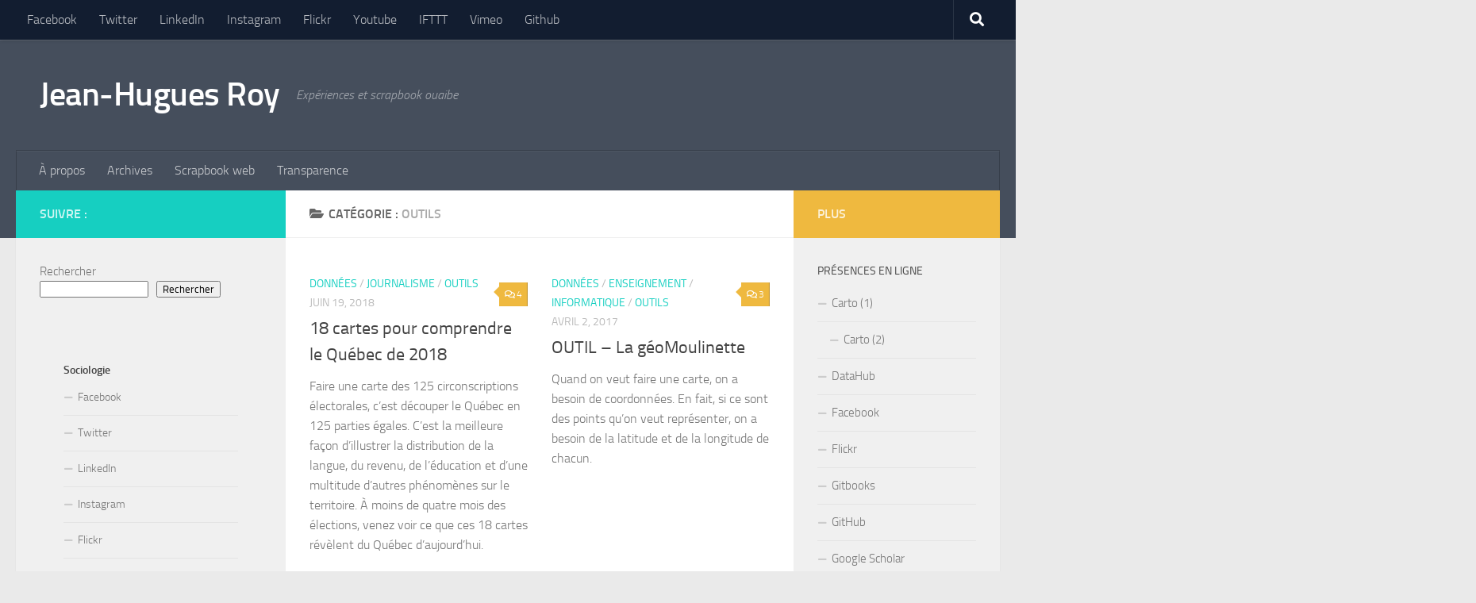

--- FILE ---
content_type: text/html; charset=UTF-8
request_url: https://jhroy.ca/category/outils/
body_size: 13764
content:
<!DOCTYPE html>
<html class="no-js" lang="fr-FR">
<head>
  <meta charset="UTF-8">
  <meta name="viewport" content="width=device-width, initial-scale=1.0">
  <link rel="profile" href="https://gmpg.org/xfn/11" />
  <link rel="pingback" href="https://jhroy.ca/xmlrpc.php">

  <title>Outils &#8211; Jean-Hugues Roy</title>
<meta name='robots' content='max-image-preview:large' />
<script>document.documentElement.className = document.documentElement.className.replace("no-js","js");</script>
<link rel="alternate" type="application/rss+xml" title="Jean-Hugues Roy &raquo; Flux" href="https://jhroy.ca/feed/" />
<link rel="alternate" type="application/rss+xml" title="Jean-Hugues Roy &raquo; Flux des commentaires" href="https://jhroy.ca/comments/feed/" />
<link rel="alternate" type="application/rss+xml" title="Jean-Hugues Roy &raquo; Flux de la catégorie Outils" href="https://jhroy.ca/category/outils/feed/" />
<style id='wp-img-auto-sizes-contain-inline-css'>
img:is([sizes=auto i],[sizes^="auto," i]){contain-intrinsic-size:3000px 1500px}
/*# sourceURL=wp-img-auto-sizes-contain-inline-css */
</style>
<style id='wp-emoji-styles-inline-css'>

	img.wp-smiley, img.emoji {
		display: inline !important;
		border: none !important;
		box-shadow: none !important;
		height: 1em !important;
		width: 1em !important;
		margin: 0 0.07em !important;
		vertical-align: -0.1em !important;
		background: none !important;
		padding: 0 !important;
	}
/*# sourceURL=wp-emoji-styles-inline-css */
</style>
<style id='wp-block-library-inline-css'>
:root{--wp-block-synced-color:#7a00df;--wp-block-synced-color--rgb:122,0,223;--wp-bound-block-color:var(--wp-block-synced-color);--wp-editor-canvas-background:#ddd;--wp-admin-theme-color:#007cba;--wp-admin-theme-color--rgb:0,124,186;--wp-admin-theme-color-darker-10:#006ba1;--wp-admin-theme-color-darker-10--rgb:0,107,160.5;--wp-admin-theme-color-darker-20:#005a87;--wp-admin-theme-color-darker-20--rgb:0,90,135;--wp-admin-border-width-focus:2px}@media (min-resolution:192dpi){:root{--wp-admin-border-width-focus:1.5px}}.wp-element-button{cursor:pointer}:root .has-very-light-gray-background-color{background-color:#eee}:root .has-very-dark-gray-background-color{background-color:#313131}:root .has-very-light-gray-color{color:#eee}:root .has-very-dark-gray-color{color:#313131}:root .has-vivid-green-cyan-to-vivid-cyan-blue-gradient-background{background:linear-gradient(135deg,#00d084,#0693e3)}:root .has-purple-crush-gradient-background{background:linear-gradient(135deg,#34e2e4,#4721fb 50%,#ab1dfe)}:root .has-hazy-dawn-gradient-background{background:linear-gradient(135deg,#faaca8,#dad0ec)}:root .has-subdued-olive-gradient-background{background:linear-gradient(135deg,#fafae1,#67a671)}:root .has-atomic-cream-gradient-background{background:linear-gradient(135deg,#fdd79a,#004a59)}:root .has-nightshade-gradient-background{background:linear-gradient(135deg,#330968,#31cdcf)}:root .has-midnight-gradient-background{background:linear-gradient(135deg,#020381,#2874fc)}:root{--wp--preset--font-size--normal:16px;--wp--preset--font-size--huge:42px}.has-regular-font-size{font-size:1em}.has-larger-font-size{font-size:2.625em}.has-normal-font-size{font-size:var(--wp--preset--font-size--normal)}.has-huge-font-size{font-size:var(--wp--preset--font-size--huge)}.has-text-align-center{text-align:center}.has-text-align-left{text-align:left}.has-text-align-right{text-align:right}.has-fit-text{white-space:nowrap!important}#end-resizable-editor-section{display:none}.aligncenter{clear:both}.items-justified-left{justify-content:flex-start}.items-justified-center{justify-content:center}.items-justified-right{justify-content:flex-end}.items-justified-space-between{justify-content:space-between}.screen-reader-text{border:0;clip-path:inset(50%);height:1px;margin:-1px;overflow:hidden;padding:0;position:absolute;width:1px;word-wrap:normal!important}.screen-reader-text:focus{background-color:#ddd;clip-path:none;color:#444;display:block;font-size:1em;height:auto;left:5px;line-height:normal;padding:15px 23px 14px;text-decoration:none;top:5px;width:auto;z-index:100000}html :where(.has-border-color){border-style:solid}html :where([style*=border-top-color]){border-top-style:solid}html :where([style*=border-right-color]){border-right-style:solid}html :where([style*=border-bottom-color]){border-bottom-style:solid}html :where([style*=border-left-color]){border-left-style:solid}html :where([style*=border-width]){border-style:solid}html :where([style*=border-top-width]){border-top-style:solid}html :where([style*=border-right-width]){border-right-style:solid}html :where([style*=border-bottom-width]){border-bottom-style:solid}html :where([style*=border-left-width]){border-left-style:solid}html :where(img[class*=wp-image-]){height:auto;max-width:100%}:where(figure){margin:0 0 1em}html :where(.is-position-sticky){--wp-admin--admin-bar--position-offset:var(--wp-admin--admin-bar--height,0px)}@media screen and (max-width:600px){html :where(.is-position-sticky){--wp-admin--admin-bar--position-offset:0px}}

/*# sourceURL=wp-block-library-inline-css */
</style><style id='wp-block-archives-inline-css'>
.wp-block-archives{box-sizing:border-box}.wp-block-archives-dropdown label{display:block}
/*# sourceURL=https://jhroy.ca/wp-includes/blocks/archives/style.min.css */
</style>
<style id='wp-block-categories-inline-css'>
.wp-block-categories{box-sizing:border-box}.wp-block-categories.alignleft{margin-right:2em}.wp-block-categories.alignright{margin-left:2em}.wp-block-categories.wp-block-categories-dropdown.aligncenter{text-align:center}.wp-block-categories .wp-block-categories__label{display:block;width:100%}
/*# sourceURL=https://jhroy.ca/wp-includes/blocks/categories/style.min.css */
</style>
<style id='wp-block-heading-inline-css'>
h1:where(.wp-block-heading).has-background,h2:where(.wp-block-heading).has-background,h3:where(.wp-block-heading).has-background,h4:where(.wp-block-heading).has-background,h5:where(.wp-block-heading).has-background,h6:where(.wp-block-heading).has-background{padding:1.25em 2.375em}h1.has-text-align-left[style*=writing-mode]:where([style*=vertical-lr]),h1.has-text-align-right[style*=writing-mode]:where([style*=vertical-rl]),h2.has-text-align-left[style*=writing-mode]:where([style*=vertical-lr]),h2.has-text-align-right[style*=writing-mode]:where([style*=vertical-rl]),h3.has-text-align-left[style*=writing-mode]:where([style*=vertical-lr]),h3.has-text-align-right[style*=writing-mode]:where([style*=vertical-rl]),h4.has-text-align-left[style*=writing-mode]:where([style*=vertical-lr]),h4.has-text-align-right[style*=writing-mode]:where([style*=vertical-rl]),h5.has-text-align-left[style*=writing-mode]:where([style*=vertical-lr]),h5.has-text-align-right[style*=writing-mode]:where([style*=vertical-rl]),h6.has-text-align-left[style*=writing-mode]:where([style*=vertical-lr]),h6.has-text-align-right[style*=writing-mode]:where([style*=vertical-rl]){rotate:180deg}
/*# sourceURL=https://jhroy.ca/wp-includes/blocks/heading/style.min.css */
</style>
<style id='wp-block-search-inline-css'>
.wp-block-search__button{margin-left:10px;word-break:normal}.wp-block-search__button.has-icon{line-height:0}.wp-block-search__button svg{height:1.25em;min-height:24px;min-width:24px;width:1.25em;fill:currentColor;vertical-align:text-bottom}:where(.wp-block-search__button){border:1px solid #ccc;padding:6px 10px}.wp-block-search__inside-wrapper{display:flex;flex:auto;flex-wrap:nowrap;max-width:100%}.wp-block-search__label{width:100%}.wp-block-search.wp-block-search__button-only .wp-block-search__button{box-sizing:border-box;display:flex;flex-shrink:0;justify-content:center;margin-left:0;max-width:100%}.wp-block-search.wp-block-search__button-only .wp-block-search__inside-wrapper{min-width:0!important;transition-property:width}.wp-block-search.wp-block-search__button-only .wp-block-search__input{flex-basis:100%;transition-duration:.3s}.wp-block-search.wp-block-search__button-only.wp-block-search__searchfield-hidden,.wp-block-search.wp-block-search__button-only.wp-block-search__searchfield-hidden .wp-block-search__inside-wrapper{overflow:hidden}.wp-block-search.wp-block-search__button-only.wp-block-search__searchfield-hidden .wp-block-search__input{border-left-width:0!important;border-right-width:0!important;flex-basis:0;flex-grow:0;margin:0;min-width:0!important;padding-left:0!important;padding-right:0!important;width:0!important}:where(.wp-block-search__input){appearance:none;border:1px solid #949494;flex-grow:1;font-family:inherit;font-size:inherit;font-style:inherit;font-weight:inherit;letter-spacing:inherit;line-height:inherit;margin-left:0;margin-right:0;min-width:3rem;padding:8px;text-decoration:unset!important;text-transform:inherit}:where(.wp-block-search__button-inside .wp-block-search__inside-wrapper){background-color:#fff;border:1px solid #949494;box-sizing:border-box;padding:4px}:where(.wp-block-search__button-inside .wp-block-search__inside-wrapper) .wp-block-search__input{border:none;border-radius:0;padding:0 4px}:where(.wp-block-search__button-inside .wp-block-search__inside-wrapper) .wp-block-search__input:focus{outline:none}:where(.wp-block-search__button-inside .wp-block-search__inside-wrapper) :where(.wp-block-search__button){padding:4px 8px}.wp-block-search.aligncenter .wp-block-search__inside-wrapper{margin:auto}.wp-block[data-align=right] .wp-block-search.wp-block-search__button-only .wp-block-search__inside-wrapper{float:right}
/*# sourceURL=https://jhroy.ca/wp-includes/blocks/search/style.min.css */
</style>
<style id='wp-block-group-inline-css'>
.wp-block-group{box-sizing:border-box}:where(.wp-block-group.wp-block-group-is-layout-constrained){position:relative}
/*# sourceURL=https://jhroy.ca/wp-includes/blocks/group/style.min.css */
</style>
<style id='global-styles-inline-css'>
:root{--wp--preset--aspect-ratio--square: 1;--wp--preset--aspect-ratio--4-3: 4/3;--wp--preset--aspect-ratio--3-4: 3/4;--wp--preset--aspect-ratio--3-2: 3/2;--wp--preset--aspect-ratio--2-3: 2/3;--wp--preset--aspect-ratio--16-9: 16/9;--wp--preset--aspect-ratio--9-16: 9/16;--wp--preset--color--black: #000000;--wp--preset--color--cyan-bluish-gray: #abb8c3;--wp--preset--color--white: #ffffff;--wp--preset--color--pale-pink: #f78da7;--wp--preset--color--vivid-red: #cf2e2e;--wp--preset--color--luminous-vivid-orange: #ff6900;--wp--preset--color--luminous-vivid-amber: #fcb900;--wp--preset--color--light-green-cyan: #7bdcb5;--wp--preset--color--vivid-green-cyan: #00d084;--wp--preset--color--pale-cyan-blue: #8ed1fc;--wp--preset--color--vivid-cyan-blue: #0693e3;--wp--preset--color--vivid-purple: #9b51e0;--wp--preset--gradient--vivid-cyan-blue-to-vivid-purple: linear-gradient(135deg,rgb(6,147,227) 0%,rgb(155,81,224) 100%);--wp--preset--gradient--light-green-cyan-to-vivid-green-cyan: linear-gradient(135deg,rgb(122,220,180) 0%,rgb(0,208,130) 100%);--wp--preset--gradient--luminous-vivid-amber-to-luminous-vivid-orange: linear-gradient(135deg,rgb(252,185,0) 0%,rgb(255,105,0) 100%);--wp--preset--gradient--luminous-vivid-orange-to-vivid-red: linear-gradient(135deg,rgb(255,105,0) 0%,rgb(207,46,46) 100%);--wp--preset--gradient--very-light-gray-to-cyan-bluish-gray: linear-gradient(135deg,rgb(238,238,238) 0%,rgb(169,184,195) 100%);--wp--preset--gradient--cool-to-warm-spectrum: linear-gradient(135deg,rgb(74,234,220) 0%,rgb(151,120,209) 20%,rgb(207,42,186) 40%,rgb(238,44,130) 60%,rgb(251,105,98) 80%,rgb(254,248,76) 100%);--wp--preset--gradient--blush-light-purple: linear-gradient(135deg,rgb(255,206,236) 0%,rgb(152,150,240) 100%);--wp--preset--gradient--blush-bordeaux: linear-gradient(135deg,rgb(254,205,165) 0%,rgb(254,45,45) 50%,rgb(107,0,62) 100%);--wp--preset--gradient--luminous-dusk: linear-gradient(135deg,rgb(255,203,112) 0%,rgb(199,81,192) 50%,rgb(65,88,208) 100%);--wp--preset--gradient--pale-ocean: linear-gradient(135deg,rgb(255,245,203) 0%,rgb(182,227,212) 50%,rgb(51,167,181) 100%);--wp--preset--gradient--electric-grass: linear-gradient(135deg,rgb(202,248,128) 0%,rgb(113,206,126) 100%);--wp--preset--gradient--midnight: linear-gradient(135deg,rgb(2,3,129) 0%,rgb(40,116,252) 100%);--wp--preset--font-size--small: 13px;--wp--preset--font-size--medium: 20px;--wp--preset--font-size--large: 36px;--wp--preset--font-size--x-large: 42px;--wp--preset--spacing--20: 0.44rem;--wp--preset--spacing--30: 0.67rem;--wp--preset--spacing--40: 1rem;--wp--preset--spacing--50: 1.5rem;--wp--preset--spacing--60: 2.25rem;--wp--preset--spacing--70: 3.38rem;--wp--preset--spacing--80: 5.06rem;--wp--preset--shadow--natural: 6px 6px 9px rgba(0, 0, 0, 0.2);--wp--preset--shadow--deep: 12px 12px 50px rgba(0, 0, 0, 0.4);--wp--preset--shadow--sharp: 6px 6px 0px rgba(0, 0, 0, 0.2);--wp--preset--shadow--outlined: 6px 6px 0px -3px rgb(255, 255, 255), 6px 6px rgb(0, 0, 0);--wp--preset--shadow--crisp: 6px 6px 0px rgb(0, 0, 0);}:where(.is-layout-flex){gap: 0.5em;}:where(.is-layout-grid){gap: 0.5em;}body .is-layout-flex{display: flex;}.is-layout-flex{flex-wrap: wrap;align-items: center;}.is-layout-flex > :is(*, div){margin: 0;}body .is-layout-grid{display: grid;}.is-layout-grid > :is(*, div){margin: 0;}:where(.wp-block-columns.is-layout-flex){gap: 2em;}:where(.wp-block-columns.is-layout-grid){gap: 2em;}:where(.wp-block-post-template.is-layout-flex){gap: 1.25em;}:where(.wp-block-post-template.is-layout-grid){gap: 1.25em;}.has-black-color{color: var(--wp--preset--color--black) !important;}.has-cyan-bluish-gray-color{color: var(--wp--preset--color--cyan-bluish-gray) !important;}.has-white-color{color: var(--wp--preset--color--white) !important;}.has-pale-pink-color{color: var(--wp--preset--color--pale-pink) !important;}.has-vivid-red-color{color: var(--wp--preset--color--vivid-red) !important;}.has-luminous-vivid-orange-color{color: var(--wp--preset--color--luminous-vivid-orange) !important;}.has-luminous-vivid-amber-color{color: var(--wp--preset--color--luminous-vivid-amber) !important;}.has-light-green-cyan-color{color: var(--wp--preset--color--light-green-cyan) !important;}.has-vivid-green-cyan-color{color: var(--wp--preset--color--vivid-green-cyan) !important;}.has-pale-cyan-blue-color{color: var(--wp--preset--color--pale-cyan-blue) !important;}.has-vivid-cyan-blue-color{color: var(--wp--preset--color--vivid-cyan-blue) !important;}.has-vivid-purple-color{color: var(--wp--preset--color--vivid-purple) !important;}.has-black-background-color{background-color: var(--wp--preset--color--black) !important;}.has-cyan-bluish-gray-background-color{background-color: var(--wp--preset--color--cyan-bluish-gray) !important;}.has-white-background-color{background-color: var(--wp--preset--color--white) !important;}.has-pale-pink-background-color{background-color: var(--wp--preset--color--pale-pink) !important;}.has-vivid-red-background-color{background-color: var(--wp--preset--color--vivid-red) !important;}.has-luminous-vivid-orange-background-color{background-color: var(--wp--preset--color--luminous-vivid-orange) !important;}.has-luminous-vivid-amber-background-color{background-color: var(--wp--preset--color--luminous-vivid-amber) !important;}.has-light-green-cyan-background-color{background-color: var(--wp--preset--color--light-green-cyan) !important;}.has-vivid-green-cyan-background-color{background-color: var(--wp--preset--color--vivid-green-cyan) !important;}.has-pale-cyan-blue-background-color{background-color: var(--wp--preset--color--pale-cyan-blue) !important;}.has-vivid-cyan-blue-background-color{background-color: var(--wp--preset--color--vivid-cyan-blue) !important;}.has-vivid-purple-background-color{background-color: var(--wp--preset--color--vivid-purple) !important;}.has-black-border-color{border-color: var(--wp--preset--color--black) !important;}.has-cyan-bluish-gray-border-color{border-color: var(--wp--preset--color--cyan-bluish-gray) !important;}.has-white-border-color{border-color: var(--wp--preset--color--white) !important;}.has-pale-pink-border-color{border-color: var(--wp--preset--color--pale-pink) !important;}.has-vivid-red-border-color{border-color: var(--wp--preset--color--vivid-red) !important;}.has-luminous-vivid-orange-border-color{border-color: var(--wp--preset--color--luminous-vivid-orange) !important;}.has-luminous-vivid-amber-border-color{border-color: var(--wp--preset--color--luminous-vivid-amber) !important;}.has-light-green-cyan-border-color{border-color: var(--wp--preset--color--light-green-cyan) !important;}.has-vivid-green-cyan-border-color{border-color: var(--wp--preset--color--vivid-green-cyan) !important;}.has-pale-cyan-blue-border-color{border-color: var(--wp--preset--color--pale-cyan-blue) !important;}.has-vivid-cyan-blue-border-color{border-color: var(--wp--preset--color--vivid-cyan-blue) !important;}.has-vivid-purple-border-color{border-color: var(--wp--preset--color--vivid-purple) !important;}.has-vivid-cyan-blue-to-vivid-purple-gradient-background{background: var(--wp--preset--gradient--vivid-cyan-blue-to-vivid-purple) !important;}.has-light-green-cyan-to-vivid-green-cyan-gradient-background{background: var(--wp--preset--gradient--light-green-cyan-to-vivid-green-cyan) !important;}.has-luminous-vivid-amber-to-luminous-vivid-orange-gradient-background{background: var(--wp--preset--gradient--luminous-vivid-amber-to-luminous-vivid-orange) !important;}.has-luminous-vivid-orange-to-vivid-red-gradient-background{background: var(--wp--preset--gradient--luminous-vivid-orange-to-vivid-red) !important;}.has-very-light-gray-to-cyan-bluish-gray-gradient-background{background: var(--wp--preset--gradient--very-light-gray-to-cyan-bluish-gray) !important;}.has-cool-to-warm-spectrum-gradient-background{background: var(--wp--preset--gradient--cool-to-warm-spectrum) !important;}.has-blush-light-purple-gradient-background{background: var(--wp--preset--gradient--blush-light-purple) !important;}.has-blush-bordeaux-gradient-background{background: var(--wp--preset--gradient--blush-bordeaux) !important;}.has-luminous-dusk-gradient-background{background: var(--wp--preset--gradient--luminous-dusk) !important;}.has-pale-ocean-gradient-background{background: var(--wp--preset--gradient--pale-ocean) !important;}.has-electric-grass-gradient-background{background: var(--wp--preset--gradient--electric-grass) !important;}.has-midnight-gradient-background{background: var(--wp--preset--gradient--midnight) !important;}.has-small-font-size{font-size: var(--wp--preset--font-size--small) !important;}.has-medium-font-size{font-size: var(--wp--preset--font-size--medium) !important;}.has-large-font-size{font-size: var(--wp--preset--font-size--large) !important;}.has-x-large-font-size{font-size: var(--wp--preset--font-size--x-large) !important;}
/*# sourceURL=global-styles-inline-css */
</style>

<style id='classic-theme-styles-inline-css'>
/*! This file is auto-generated */
.wp-block-button__link{color:#fff;background-color:#32373c;border-radius:9999px;box-shadow:none;text-decoration:none;padding:calc(.667em + 2px) calc(1.333em + 2px);font-size:1.125em}.wp-block-file__button{background:#32373c;color:#fff;text-decoration:none}
/*# sourceURL=/wp-includes/css/classic-themes.min.css */
</style>
<link rel='stylesheet' id='hueman-main-style-css' href='https://jhroy.ca/wp-content/themes/hueman/assets/front/css/main.min.css?ver=3.7.24' media='all' />
<style id='hueman-main-style-inline-css'>
body { font-size:1.00rem; }@media only screen and (min-width: 720px) {
        .nav > li { font-size:1.00rem; }
      }.is-scrolled #header #nav-mobile { background-color: #454e5c; background-color: rgba(69,78,92,0.90) }body { background-color: #eaeaea; }
/*# sourceURL=hueman-main-style-inline-css */
</style>
<link rel='stylesheet' id='hueman-font-awesome-css' href='https://jhroy.ca/wp-content/themes/hueman/assets/front/css/font-awesome.min.css?ver=3.7.24' media='all' />
<script id="nb-jquery" src="https://jhroy.ca/wp-includes/js/jquery/jquery.min.js?ver=3.7.1" id="jquery-core-js"></script>
<script src="https://jhroy.ca/wp-includes/js/jquery/jquery-migrate.min.js?ver=3.4.1" id="jquery-migrate-js"></script>
<link rel="https://api.w.org/" href="https://jhroy.ca/wp-json/" /><link rel="alternate" title="JSON" type="application/json" href="https://jhroy.ca/wp-json/wp/v2/categories/17" /><link rel="EditURI" type="application/rsd+xml" title="RSD" href="https://jhroy.ca/xmlrpc.php?rsd" />
<meta name="generator" content="WordPress 6.9" />
    <link rel="preload" as="font" type="font/woff2" href="https://jhroy.ca/wp-content/themes/hueman/assets/front/webfonts/fa-brands-400.woff2?v=5.15.2" crossorigin="anonymous"/>
    <link rel="preload" as="font" type="font/woff2" href="https://jhroy.ca/wp-content/themes/hueman/assets/front/webfonts/fa-regular-400.woff2?v=5.15.2" crossorigin="anonymous"/>
    <link rel="preload" as="font" type="font/woff2" href="https://jhroy.ca/wp-content/themes/hueman/assets/front/webfonts/fa-solid-900.woff2?v=5.15.2" crossorigin="anonymous"/>
  <link rel="preload" as="font" type="font/woff" href="https://jhroy.ca/wp-content/themes/hueman/assets/front/fonts/titillium-light-webfont.woff" crossorigin="anonymous"/>
<link rel="preload" as="font" type="font/woff" href="https://jhroy.ca/wp-content/themes/hueman/assets/front/fonts/titillium-lightitalic-webfont.woff" crossorigin="anonymous"/>
<link rel="preload" as="font" type="font/woff" href="https://jhroy.ca/wp-content/themes/hueman/assets/front/fonts/titillium-regular-webfont.woff" crossorigin="anonymous"/>
<link rel="preload" as="font" type="font/woff" href="https://jhroy.ca/wp-content/themes/hueman/assets/front/fonts/titillium-regularitalic-webfont.woff" crossorigin="anonymous"/>
<link rel="preload" as="font" type="font/woff" href="https://jhroy.ca/wp-content/themes/hueman/assets/front/fonts/titillium-semibold-webfont.woff" crossorigin="anonymous"/>
<style>
  /*  base : fonts
/* ------------------------------------ */
body { font-family: "Titillium", Arial, sans-serif; }
@font-face {
  font-family: 'Titillium';
  src: url('https://jhroy.ca/wp-content/themes/hueman/assets/front/fonts/titillium-light-webfont.eot');
  src: url('https://jhroy.ca/wp-content/themes/hueman/assets/front/fonts/titillium-light-webfont.svg#titillium-light-webfont') format('svg'),
     url('https://jhroy.ca/wp-content/themes/hueman/assets/front/fonts/titillium-light-webfont.eot?#iefix') format('embedded-opentype'),
     url('https://jhroy.ca/wp-content/themes/hueman/assets/front/fonts/titillium-light-webfont.woff') format('woff'),
     url('https://jhroy.ca/wp-content/themes/hueman/assets/front/fonts/titillium-light-webfont.ttf') format('truetype');
  font-weight: 300;
  font-style: normal;
}
@font-face {
  font-family: 'Titillium';
  src: url('https://jhroy.ca/wp-content/themes/hueman/assets/front/fonts/titillium-lightitalic-webfont.eot');
  src: url('https://jhroy.ca/wp-content/themes/hueman/assets/front/fonts/titillium-lightitalic-webfont.svg#titillium-lightitalic-webfont') format('svg'),
     url('https://jhroy.ca/wp-content/themes/hueman/assets/front/fonts/titillium-lightitalic-webfont.eot?#iefix') format('embedded-opentype'),
     url('https://jhroy.ca/wp-content/themes/hueman/assets/front/fonts/titillium-lightitalic-webfont.woff') format('woff'),
     url('https://jhroy.ca/wp-content/themes/hueman/assets/front/fonts/titillium-lightitalic-webfont.ttf') format('truetype');
  font-weight: 300;
  font-style: italic;
}
@font-face {
  font-family: 'Titillium';
  src: url('https://jhroy.ca/wp-content/themes/hueman/assets/front/fonts/titillium-regular-webfont.eot');
  src: url('https://jhroy.ca/wp-content/themes/hueman/assets/front/fonts/titillium-regular-webfont.svg#titillium-regular-webfont') format('svg'),
     url('https://jhroy.ca/wp-content/themes/hueman/assets/front/fonts/titillium-regular-webfont.eot?#iefix') format('embedded-opentype'),
     url('https://jhroy.ca/wp-content/themes/hueman/assets/front/fonts/titillium-regular-webfont.woff') format('woff'),
     url('https://jhroy.ca/wp-content/themes/hueman/assets/front/fonts/titillium-regular-webfont.ttf') format('truetype');
  font-weight: 400;
  font-style: normal;
}
@font-face {
  font-family: 'Titillium';
  src: url('https://jhroy.ca/wp-content/themes/hueman/assets/front/fonts/titillium-regularitalic-webfont.eot');
  src: url('https://jhroy.ca/wp-content/themes/hueman/assets/front/fonts/titillium-regularitalic-webfont.svg#titillium-regular-webfont') format('svg'),
     url('https://jhroy.ca/wp-content/themes/hueman/assets/front/fonts/titillium-regularitalic-webfont.eot?#iefix') format('embedded-opentype'),
     url('https://jhroy.ca/wp-content/themes/hueman/assets/front/fonts/titillium-regularitalic-webfont.woff') format('woff'),
     url('https://jhroy.ca/wp-content/themes/hueman/assets/front/fonts/titillium-regularitalic-webfont.ttf') format('truetype');
  font-weight: 400;
  font-style: italic;
}
@font-face {
    font-family: 'Titillium';
    src: url('https://jhroy.ca/wp-content/themes/hueman/assets/front/fonts/titillium-semibold-webfont.eot');
    src: url('https://jhroy.ca/wp-content/themes/hueman/assets/front/fonts/titillium-semibold-webfont.svg#titillium-semibold-webfont') format('svg'),
         url('https://jhroy.ca/wp-content/themes/hueman/assets/front/fonts/titillium-semibold-webfont.eot?#iefix') format('embedded-opentype'),
         url('https://jhroy.ca/wp-content/themes/hueman/assets/front/fonts/titillium-semibold-webfont.woff') format('woff'),
         url('https://jhroy.ca/wp-content/themes/hueman/assets/front/fonts/titillium-semibold-webfont.ttf') format('truetype');
  font-weight: 600;
  font-style: normal;
}
</style>
  <!--[if lt IE 9]>
<script src="https://jhroy.ca/wp-content/themes/hueman/assets/front/js/ie/html5shiv-printshiv.min.js"></script>
<script src="https://jhroy.ca/wp-content/themes/hueman/assets/front/js/ie/selectivizr.js"></script>
<![endif]-->
<link rel="icon" href="https://jhroy.ca/wp-content/uploads/2023/02/cropped-favicon-32x32.jpg" sizes="32x32" />
<link rel="icon" href="https://jhroy.ca/wp-content/uploads/2023/02/cropped-favicon-192x192.jpg" sizes="192x192" />
<link rel="apple-touch-icon" href="https://jhroy.ca/wp-content/uploads/2023/02/cropped-favicon-180x180.jpg" />
<meta name="msapplication-TileImage" content="https://jhroy.ca/wp-content/uploads/2023/02/cropped-favicon-270x270.jpg" />
		<style id="wp-custom-css">
			
				/*
Vous pouvez ajouter du CSS personnalisé ici.

Cliquez sur l’icône d’aide ci-dessus pour en savoir plus.

Utilisez ce champ pour tester des petits bouts de code CSS. Pour des modifications plus importantes, il est recommandé d'utiliser le fichier style.css d'un thème enfant.
http//codex.wordpress.org/Child_Themes
*/

h5 {
	background-color:teal;
	color:white;
}

blockquote {
	background-color:wheat;
	border-radius:10px;
}

table {
	0.8vw
}

.code {
    white-space: pre;
    font-family: monospace;
}

span.jaune {
	background:yellow;
}

.petit {
	font-size:.66em
}				</style>
		</head>

<body class="nb-3-3-4 nimble-no-local-data-skp__tax_category_17 nimble-no-group-site-tmpl-skp__all_category archive category category-outils category-17 wp-embed-responsive wp-theme-hueman sek-hide-rc-badge col-3cm full-width topbar-enabled header-desktop-sticky header-mobile-sticky hueman-3-7-24 unknown">
<div id="wrapper">
  <a class="screen-reader-text skip-link" href="#content">Skip to content</a>
  
  <header id="header" class="top-menu-mobile-on one-mobile-menu top_menu header-ads-desktop  topbar-transparent no-header-img">
        <nav class="nav-container group mobile-menu mobile-sticky " id="nav-mobile" data-menu-id="header-1">
  <div class="mobile-title-logo-in-header"><p class="site-title">                  <a class="custom-logo-link" href="https://jhroy.ca/" rel="home" title="Jean-Hugues Roy | Page d'accueil">Jean-Hugues Roy</a>                </p></div>
        
                    <!-- <div class="ham__navbar-toggler collapsed" aria-expanded="false">
          <div class="ham__navbar-span-wrapper">
            <span class="ham-toggler-menu__span"></span>
          </div>
        </div> -->
        <button class="ham__navbar-toggler-two collapsed" title="Menu" aria-expanded="false">
          <span class="ham__navbar-span-wrapper">
            <span class="line line-1"></span>
            <span class="line line-2"></span>
            <span class="line line-3"></span>
          </span>
        </button>
            
      <div class="nav-text"></div>
      <div class="nav-wrap container">
                  <ul class="nav container-inner group mobile-search">
                            <li>
                  <form role="search" method="get" class="search-form" action="https://jhroy.ca/">
				<label>
					<span class="screen-reader-text">Rechercher :</span>
					<input type="search" class="search-field" placeholder="Rechercher…" value="" name="s" />
				</label>
				<input type="submit" class="search-submit" value="Rechercher" />
			</form>                </li>
                      </ul>
                <ul id="menu-social" class="nav container-inner group"><li id="menu-item-7" class="menu-item menu-item-type-custom menu-item-object-custom menu-item-7"><a href="http://facebook.com/jhroy" title="
				_blank		">Facebook</a></li>
<li id="menu-item-8" class="menu-item menu-item-type-custom menu-item-object-custom menu-item-8"><a href="http://twitter.com/jeanhuguesroy" title="
						">Twitter</a></li>
<li id="menu-item-9" class="menu-item menu-item-type-custom menu-item-object-custom menu-item-9"><a href="http://www.linkedin.com/profile/view?id=5470958" title="
						">LinkedIn</a></li>
<li id="menu-item-10" class="menu-item menu-item-type-custom menu-item-object-custom menu-item-10"><a href="http://instagram.com/jhroy" title="
						">Instagram</a></li>
<li id="menu-item-11" class="menu-item menu-item-type-custom menu-item-object-custom menu-item-11"><a href="http://flickr.com/groov3" title="
						">Flickr</a></li>
<li id="menu-item-12" class="menu-item menu-item-type-custom menu-item-object-custom menu-item-12"><a href="http://youtube.com/jeanhuguesroy" title="
						">Youtube</a></li>
<li id="menu-item-2107" class="menu-item menu-item-type-custom menu-item-object-custom menu-item-2107"><a href="https://ifttt.com/p/jhroy/shared" title="
						">IFTTT</a></li>
<li id="menu-item-2093" class="menu-item menu-item-type-custom menu-item-object-custom menu-item-2093"><a href="http://vimeo.com/jhroy" title="
						">Vimeo</a></li>
<li id="menu-item-2094" class="menu-item menu-item-type-custom menu-item-object-custom menu-item-2094"><a href="http://github.com/jhroy" title="
						">Github</a></li>
</ul>      </div>
</nav><!--/#nav-topbar-->  
        <nav class="nav-container group desktop-menu desktop-sticky " id="nav-topbar" data-menu-id="header-2">
    <div class="nav-text"></div>
  <div class="topbar-toggle-down">
    <i class="fas fa-angle-double-down" aria-hidden="true" data-toggle="down" title="Agrandir le menu"></i>
    <i class="fas fa-angle-double-up" aria-hidden="true" data-toggle="up" title="Réduire le menu"></i>
  </div>
  <div class="nav-wrap container">
    <ul id="menu-social-1" class="nav container-inner group"><li class="menu-item menu-item-type-custom menu-item-object-custom menu-item-7"><a href="http://facebook.com/jhroy" title="
				_blank		">Facebook</a></li>
<li class="menu-item menu-item-type-custom menu-item-object-custom menu-item-8"><a href="http://twitter.com/jeanhuguesroy" title="
						">Twitter</a></li>
<li class="menu-item menu-item-type-custom menu-item-object-custom menu-item-9"><a href="http://www.linkedin.com/profile/view?id=5470958" title="
						">LinkedIn</a></li>
<li class="menu-item menu-item-type-custom menu-item-object-custom menu-item-10"><a href="http://instagram.com/jhroy" title="
						">Instagram</a></li>
<li class="menu-item menu-item-type-custom menu-item-object-custom menu-item-11"><a href="http://flickr.com/groov3" title="
						">Flickr</a></li>
<li class="menu-item menu-item-type-custom menu-item-object-custom menu-item-12"><a href="http://youtube.com/jeanhuguesroy" title="
						">Youtube</a></li>
<li class="menu-item menu-item-type-custom menu-item-object-custom menu-item-2107"><a href="https://ifttt.com/p/jhroy/shared" title="
						">IFTTT</a></li>
<li class="menu-item menu-item-type-custom menu-item-object-custom menu-item-2093"><a href="http://vimeo.com/jhroy" title="
						">Vimeo</a></li>
<li class="menu-item menu-item-type-custom menu-item-object-custom menu-item-2094"><a href="http://github.com/jhroy" title="
						">Github</a></li>
</ul>  </div>
      <div id="topbar-header-search" class="container">
      <div class="container-inner">
        <button class="toggle-search"><i class="fas fa-search"></i></button>
        <div class="search-expand">
          <div class="search-expand-inner"><form role="search" method="get" class="search-form" action="https://jhroy.ca/">
				<label>
					<span class="screen-reader-text">Rechercher :</span>
					<input type="search" class="search-field" placeholder="Rechercher…" value="" name="s" />
				</label>
				<input type="submit" class="search-submit" value="Rechercher" />
			</form></div>
        </div>
      </div><!--/.container-inner-->
    </div><!--/.container-->
  
</nav><!--/#nav-topbar-->  
  <div class="container group">
        <div class="container-inner">

                    <div class="group hu-pad central-header-zone">
                  <div class="logo-tagline-group">
                      <p class="site-title">                  <a class="custom-logo-link" href="https://jhroy.ca/" rel="home" title="Jean-Hugues Roy | Page d'accueil">Jean-Hugues Roy</a>                </p>                                                <p class="site-description">Expériences et scrapbook ouaibe</p>
                                        </div>

                                </div>
      
                <nav class="nav-container group desktop-menu " id="nav-header" data-menu-id="header-3">
    <div class="nav-text"><!-- put your mobile menu text here --></div>

  <div class="nav-wrap container">
        <ul id="menu-barre-de-menu" class="nav container-inner group"><li id="menu-item-2563" class="menu-item menu-item-type-post_type menu-item-object-page menu-item-2563"><a href="https://jhroy.ca/a-propos/" title="
						">À propos</a></li>
<li id="menu-item-2565" class="menu-item menu-item-type-post_type menu-item-object-page menu-item-2565"><a href="https://jhroy.ca/archives-2/" title="
						">Archives</a></li>
<li id="menu-item-2564" class="menu-item menu-item-type-post_type menu-item-object-page menu-item-2564"><a href="https://jhroy.ca/archives/" title="
						">Scrapbook web</a></li>
<li id="menu-item-2566" class="menu-item menu-item-type-post_type menu-item-object-page menu-item-2566"><a href="https://jhroy.ca/transparence/" title="
						">Transparence</a></li>
</ul>  </div>
</nav><!--/#nav-header-->      
    </div><!--/.container-inner-->
      </div><!--/.container-->

</header><!--/#header-->
  
  <div class="container" id="page">
    <div class="container-inner">
            <div class="main">
        <div class="main-inner group">
          
              <main class="content" id="content">
              <div class="page-title hu-pad group">
          	    		<h1><i class="fas fa-folder-open"></i>Catégorie : <span>Outils </span></h1>
    	
    </div><!--/.page-title-->
          <div class="hu-pad group">
            
  <div id="grid-wrapper" class="post-list group">
    <div class="post-row">        <article id="post-2435" class="group grid-item post-2435 post type-post status-publish format-standard has-post-thumbnail hentry category-donnees category-journalisme category-outils tag-age tag-assnat tag-autochtones tag-carte tag-cartes tag-cartographie tag-chomage tag-choroplete tag-circonscriptions tag-comtes tag-demographie tag-education tag-election2018 tag-elections tag-elections2018 tag-francais tag-langue tag-langue-francaise tag-leaflet tag-leafletjs tag-maps tag-pauvrete tag-polqc tag-population tag-qcpoli tag-quebec tag-revenu tag-ridings tag-vieillissement">
	<div class="post-inner post-hover">
      		<div class="post-thumbnail">
  			<a href="https://jhroy.ca/2018/06/19/18-cartes-pour-comprendre-quebec-de-2018/">
            				  				  				  				  			</a>
  			  				<a class="post-comments" href="https://jhroy.ca/2018/06/19/18-cartes-pour-comprendre-quebec-de-2018/#comments"><i class="far fa-comments"></i>4</a>
  			  		</div><!--/.post-thumbnail-->
          		<div class="post-meta group">
          			  <p class="post-category"><a href="https://jhroy.ca/category/donnees/" rel="category tag">Données</a> / <a href="https://jhroy.ca/category/journalisme/" rel="category tag">Journalisme</a> / <a href="https://jhroy.ca/category/outils/" rel="category tag">Outils</a></p>
                  			  <p class="post-date">
  <time class="published updated" datetime="2018-06-19 10:16:24">juin 19, 2018</time>
</p>

  <p class="post-byline" style="display:none">&nbsp;par    <span class="vcard author">
      <span class="fn"><a href="https://jhroy.ca/author/jeanhuguesroy/" title="Articles par JH" rel="author">JH</a></span>
    </span> &middot; Published <span class="published">juin 19, 2018</span>
      </p>
          		</div><!--/.post-meta-->
    		<h2 class="post-title entry-title">
			<a href="https://jhroy.ca/2018/06/19/18-cartes-pour-comprendre-quebec-de-2018/" rel="bookmark">18 cartes pour comprendre le Québec de 2018</a>
		</h2><!--/.post-title-->

				<div class="entry excerpt entry-summary">
			<p>				Faire une carte des 125 circonscriptions électorales, c&rsquo;est découper le Québec en 125 parties égales. C&rsquo;est la meilleure façon d&rsquo;illustrer la distribution de la langue, du revenu, de l&rsquo;éducation et d&rsquo;une multitude d&rsquo;autres phénomènes sur le territoire. À moins de quatre mois des élections, venez voir ce que ces 18 cartes révèlent du Québec d&rsquo;aujourd&rsquo;hui.		</p>
		</div><!--/.entry-->
		
	</div><!--/.post-inner-->
</article><!--/.post-->
            <article id="post-2557" class="group grid-item post-2557 post type-post status-publish format-standard has-post-thumbnail hentry category-donnees category-enseignement category-informatique category-outils tag-cartographie tag-edm5240 tag-geolocalisation tag-google-maps tag-google-maps-api tag-outil tag-python tag-uqam-2">
	<div class="post-inner post-hover">
      		<div class="post-thumbnail">
  			<a href="https://jhroy.ca/2017/04/02/geomoulinette/">
            				  				  				  				  			</a>
  			  				<a class="post-comments" href="https://jhroy.ca/2017/04/02/geomoulinette/#comments"><i class="far fa-comments"></i>3</a>
  			  		</div><!--/.post-thumbnail-->
          		<div class="post-meta group">
          			  <p class="post-category"><a href="https://jhroy.ca/category/donnees/" rel="category tag">Données</a> / <a href="https://jhroy.ca/category/enseignement/" rel="category tag">Enseignement</a> / <a href="https://jhroy.ca/category/informatique/" rel="category tag">Informatique</a> / <a href="https://jhroy.ca/category/outils/" rel="category tag">Outils</a></p>
                  			  <p class="post-date">
  <time class="published updated" datetime="2017-04-02 14:42:13">avril 2, 2017</time>
</p>

  <p class="post-byline" style="display:none">&nbsp;par    <span class="vcard author">
      <span class="fn"><a href="https://jhroy.ca/author/jeanhuguesroy/" title="Articles par JH" rel="author">JH</a></span>
    </span> &middot; Published <span class="published">avril 2, 2017</span>
      </p>
          		</div><!--/.post-meta-->
    		<h2 class="post-title entry-title">
			<a href="https://jhroy.ca/2017/04/02/geomoulinette/" rel="bookmark">OUTIL &#8211; La géoMoulinette</a>
		</h2><!--/.post-title-->

				<div class="entry excerpt entry-summary">
			<p>				Quand on veut faire une carte, on a besoin de coordonnées. En fait, si ce sont des points qu&rsquo;on veut représenter, on a besoin de la latitude et de la longitude de chacun.		</p>
		</div><!--/.entry-->
		
	</div><!--/.post-inner-->
</article><!--/.post-->
    </div>  </div><!--/.post-list-->

<nav class="pagination group">
			<ul class="group">
			<li class="prev left"></li>
			<li class="next right"></li>
		</ul>
	</nav><!--/.pagination-->
          </div><!--/.hu-pad-->
            </main><!--/.content-->
          

	<div class="sidebar s1 collapsed" data-position="left" data-layout="col-3cm" data-sb-id="s1">

		<button class="sidebar-toggle" title="Étendre la colonne latérale"><i class="fas sidebar-toggle-arrows"></i></button>

		<div class="sidebar-content">

			           			<div class="sidebar-top group">
                        <p>Suivre :</p>                      			</div>
			
			
			
			<div id="block-2" class="widget widget_block widget_search"><form role="search" method="get" action="https://jhroy.ca/" class="wp-block-search__button-outside wp-block-search__text-button wp-block-search"    ><label class="wp-block-search__label" for="wp-block-search__input-1" >Rechercher</label><div class="wp-block-search__inside-wrapper" ><input class="wp-block-search__input" id="wp-block-search__input-1" placeholder="" value="" type="search" name="s" required /><button aria-label="Rechercher" class="wp-block-search__button wp-element-button" type="submit" >Rechercher</button></div></form></div><div id="block-4" class="widget widget_block">
<div class="wp-block-group"><div class="wp-block-group__inner-container is-layout-flow wp-block-group-is-layout-flow"><div class="widget widget_nav_menu"><h2 class="widgettitle">Sociologie</h2><div class="menu-social-container"><ul id="menu-social-2" class="menu"><li class="menu-item menu-item-type-custom menu-item-object-custom menu-item-7"><a href="http://facebook.com/jhroy" title="
				_blank		">Facebook</a></li>
<li class="menu-item menu-item-type-custom menu-item-object-custom menu-item-8"><a href="http://twitter.com/jeanhuguesroy" title="
						">Twitter</a></li>
<li class="menu-item menu-item-type-custom menu-item-object-custom menu-item-9"><a href="http://www.linkedin.com/profile/view?id=5470958" title="
						">LinkedIn</a></li>
<li class="menu-item menu-item-type-custom menu-item-object-custom menu-item-10"><a href="http://instagram.com/jhroy" title="
						">Instagram</a></li>
<li class="menu-item menu-item-type-custom menu-item-object-custom menu-item-11"><a href="http://flickr.com/groov3" title="
						">Flickr</a></li>
<li class="menu-item menu-item-type-custom menu-item-object-custom menu-item-12"><a href="http://youtube.com/jeanhuguesroy" title="
						">Youtube</a></li>
<li class="menu-item menu-item-type-custom menu-item-object-custom menu-item-2107"><a href="https://ifttt.com/p/jhroy/shared" title="
						">IFTTT</a></li>
<li class="menu-item menu-item-type-custom menu-item-object-custom menu-item-2093"><a href="http://vimeo.com/jhroy" title="
						">Vimeo</a></li>
<li class="menu-item menu-item-type-custom menu-item-object-custom menu-item-2094"><a href="http://github.com/jhroy" title="
						">Github</a></li>
</ul></div></div></div></div>
</div>
		</div><!--/.sidebar-content-->

	</div><!--/.sidebar-->

	<div class="sidebar s2 collapsed" data-position="right" data-layout="col-3cm" data-sb-id="s2">

	<button class="sidebar-toggle" title="Étendre la colonne latérale"><i class="fas sidebar-toggle-arrows"></i></button>

	<div class="sidebar-content">

		  		<div class="sidebar-top group">
        <p>Plus</p>  		</div>
		
		
		<div id="nav_menu-3" class="widget widget_nav_menu"><h3 class="widget-title">Présences en ligne</h3><div class="menu-autres-container"><ul id="menu-autres" class="menu"><li id="menu-item-2099" class="menu-item menu-item-type-custom menu-item-object-custom menu-item-has-children menu-item-2099"><a href="https://jeanhuguesroy.carto.com/" title="						">Carto (1)</a>
<ul class="sub-menu">
	<li id="menu-item-2129" class="menu-item menu-item-type-custom menu-item-object-custom menu-item-2129"><a href="https://jhroy.carto.com/" title="						">Carto (2)</a></li>
</ul>
</li>
<li id="menu-item-2128" class="menu-item menu-item-type-custom menu-item-object-custom menu-item-2128"><a href="https://datahub.io/user/activity/jeanhuguesroy" title="						">DataHub</a></li>
<li id="menu-item-2112" class="menu-item menu-item-type-custom menu-item-object-custom menu-item-2112"><a href="https://www.facebook.com/jhroy" title="						">Facebook</a></li>
<li id="menu-item-2115" class="menu-item menu-item-type-custom menu-item-object-custom menu-item-2115"><a href="https://www.flickr.com/photos/groov3" title="						">Flickr</a></li>
<li id="menu-item-2130" class="menu-item menu-item-type-custom menu-item-object-custom menu-item-2130"><a href="http://jhroy.gitbooks.io" title="						">Gitbooks</a></li>
<li id="menu-item-2119" class="menu-item menu-item-type-custom menu-item-object-custom menu-item-2119"><a href="https://github.com/jhroy" title="						">GitHub</a></li>
<li id="menu-item-2102" class="menu-item menu-item-type-custom menu-item-object-custom menu-item-2102"><a href="http://scholar.google.ca/citations?user=L8SMdCUAAAAJ&#038;hl=fr" title="						">Google Scholar</a></li>
<li id="menu-item-2231" class="menu-item menu-item-type-custom menu-item-object-custom menu-item-2231"><a href="http://bit.ly/googchef" title="						">Guide recherche Google</a></li>
<li id="menu-item-2108" class="menu-item menu-item-type-custom menu-item-object-custom menu-item-2108"><a href="https://ifttt.com/p/jhroy/shared" title="						">IFTTT</a></li>
<li id="menu-item-2095" class="menu-item menu-item-type-custom menu-item-object-custom menu-item-2095"><a href="https://infogr.am/jhroy" title="						">Infogr.am</a></li>
<li id="menu-item-2114" class="menu-item menu-item-type-custom menu-item-object-custom menu-item-2114"><a href="http://instagram.com/jhroy" title="						">Instagram</a></li>
<li id="menu-item-2109" class="menu-item menu-item-type-custom menu-item-object-custom menu-item-2109"><a href="https://itunes.apple.com/ca/book/blogue-out/id519116769?l=fr" title="						">iTunes</a></li>
<li id="menu-item-2113" class="menu-item menu-item-type-custom menu-item-object-custom menu-item-2113"><a href="http://ca.linkedin.com/in/jeanhuguesroy" title="						">LinkedIn</a></li>
<li id="menu-item-2226" class="menu-item menu-item-type-custom menu-item-object-custom menu-item-2226"><a href="https://keybase.io/jhr" title="						">Keybase</a></li>
<li id="menu-item-2122" class="menu-item menu-item-type-custom menu-item-object-custom menu-item-2122"><a href="https://medium.com/@jeanhuguesroy/" title="						">Medium</a></li>
<li id="menu-item-2120" class="menu-item menu-item-type-custom menu-item-object-custom menu-item-2120"><a href="https://www.mixcloud.com/jhroy/" title="						">Mixcloud</a></li>
<li id="menu-item-2126" class="menu-item menu-item-type-custom menu-item-object-custom menu-item-2126"><a href="https://morph.io/jhroy" title="						">Morph.io</a></li>
<li id="menu-item-2230" class="menu-item menu-item-type-custom menu-item-object-custom menu-item-2230"><a href="https://orcid.org/0000-0001-9471-8491" title="						">ORCiD</a></li>
<li id="menu-item-2104" class="menu-item menu-item-type-custom menu-item-object-custom menu-item-2104"><a href="http://www.panoramio.com/user/101995" title="						">Panoramio</a></li>
<li id="menu-item-2121" class="menu-item menu-item-type-custom menu-item-object-custom menu-item-2121"><a href="http://pgp.mit.edu/pks/lookup?op=get&#038;search=0xA2C7D3904242557A" title="						">PGP/GPG (clé publique)</a></li>
<li id="menu-item-2106" class="menu-item menu-item-type-custom menu-item-object-custom menu-item-2106"><a href="https://plot.ly/~jhroy/" title="						">plot.ly</a></li>
<li id="menu-item-2103" class="menu-item menu-item-type-custom menu-item-object-custom menu-item-2103"><a href="http://fr.scribd.com/jhroy" title="						">Scribd</a></li>
<li id="menu-item-2101" class="menu-item menu-item-type-custom menu-item-object-custom menu-item-2101"><a href="http://www.slideshare.net/jhroy" title="						">SlideShare</a></li>
<li id="menu-item-2118" class="menu-item menu-item-type-custom menu-item-object-custom menu-item-2118"><a href="https://soundcloud.com/groov3" title="						">SoundCloud</a></li>
<li id="menu-item-2110" class="menu-item menu-item-type-custom menu-item-object-custom menu-item-2110"><a href="http://stackoverflow.com/users/1601567/jean-hugues-roy" title="						">StackOverflow</a></li>
<li id="menu-item-2100" class="menu-item menu-item-type-custom menu-item-object-custom menu-item-2100"><a href="https://storify.com/jeanhuguesroy" title="						">Storify</a></li>
<li id="menu-item-2232" class="menu-item menu-item-type-custom menu-item-object-custom menu-item-2232"><a href="https://www.tiktok.com/@jhroy" title="						">TikTok</a></li>
<li id="menu-item-2096" class="menu-item menu-item-type-custom menu-item-object-custom menu-item-2096"><a href="http://jhroy.tumblr.com" title="						">Tumblr perso</a></li>
<li id="menu-item-2111" class="menu-item menu-item-type-custom menu-item-object-custom menu-item-has-children menu-item-2111"><a href="https://twitter.com/jeanhuguesroy" title="						">Twitter</a>
<ul class="sub-menu">
	<li id="menu-item-2124" class="menu-item menu-item-type-custom menu-item-object-custom menu-item-2124"><a href="https://twitter.com/robotribunauxqc" title="						">@RoboTribunauxQC</a></li>
	<li id="menu-item-2127" class="menu-item menu-item-type-custom menu-item-object-custom menu-item-2127"><a href="https://twitter.com/degressavard" title="						">°S (ind. total météo)</a></li>
</ul>
</li>
<li id="menu-item-2125" class="menu-item menu-item-type-custom menu-item-object-custom menu-item-has-children menu-item-2125"><a href="http://professeurs.uqam.ca/component/savrepertoireprofesseurs/ficheProfesseur?mId=WyTzZVrQL3o_" title="						">UQAM</a>
<ul class="sub-menu">
	<li id="menu-item-2229" class="menu-item menu-item-type-custom menu-item-object-custom menu-item-2229"><a href="https://www.gitbook.com/book/jhroy/edm5240-h2018/details" title="						">EDM5240 (H2018)</a></li>
	<li id="menu-item-2228" class="menu-item menu-item-type-custom menu-item-object-custom menu-item-2228"><a href="https://www.gitbook.com/book/jhroy/edm5240-h2017/details" title="						">EDM5240 (H2017)</a></li>
	<li id="menu-item-2227" class="menu-item menu-item-type-custom menu-item-object-custom menu-item-2227"><a href="https://www.gitbook.com/book/jhroy/edm5240-a2016/details" title="						">EDM5240 (A2016)</a></li>
	<li id="menu-item-2097" class="menu-item menu-item-type-custom menu-item-object-custom menu-item-2097"><a href="http://edm5050.tumblr.com" title="						">EDM5050 (A2013)</a></li>
	<li id="menu-item-2098" class="menu-item menu-item-type-custom menu-item-object-custom menu-item-2098"><a href="http://edm5050.wordpress.com" title="						">EDM5050 (A2012)</a></li>
</ul>
</li>
<li id="menu-item-2116" class="menu-item menu-item-type-custom menu-item-object-custom menu-item-has-children menu-item-2116"><a href="http://vimeo.com/jhroy" title="						">Vimeo</a>
<ul class="sub-menu">
	<li id="menu-item-2132" class="menu-item menu-item-type-custom menu-item-object-custom menu-item-2132"><a href="https://vimeo.com/uqamjournalisme" title="						">Journalisme UQAM</a></li>
</ul>
</li>
<li id="menu-item-2123" class="menu-item menu-item-type-custom menu-item-object-custom menu-item-2123"><a href="https://vine.co/jhroy" title="						">Vine</a></li>
<li id="menu-item-2105" class="menu-item menu-item-type-custom menu-item-object-custom menu-item-has-children menu-item-2105"><a href="https://fr.wikipedia.org/wiki/Sp%C3%A9cial:Contributions/Groov3" title="						">Wikipedia (fr)</a>
<ul class="sub-menu">
	<li id="menu-item-2131" class="menu-item menu-item-type-custom menu-item-object-custom menu-item-2131"><a href="https://en.wikipedia.org/wiki/Sp%C3%A9cial:Contributions/Groov3" title="						">Wikipedia (en)</a></li>
</ul>
</li>
<li id="menu-item-2117" class="menu-item menu-item-type-custom menu-item-object-custom menu-item-2117"><a href="http://www.youtube.com/user/jeanhuguesroy" title="						">Youtube</a></li>
</ul></div></div>
	</div><!--/.sidebar-content-->

</div><!--/.sidebar-->

        </div><!--/.main-inner-->
      </div><!--/.main-->
    </div><!--/.container-inner-->
  </div><!--/.container-->
    <footer id="footer">

    
    
        <section class="container" id="footer-widgets">
          <div class="container-inner">

            <div class="hu-pad group">

                                <div class="footer-widget-1 grid one-third ">
                    <div id="block-5" class="widget widget_block"><div class="wp-block-group"><div class="wp-block-group__inner-container is-layout-flow wp-block-group-is-layout-flow"><h2 class="wp-block-heading">Archives</h2><ul class="wp-block-archives-list wp-block-archives">	<li><a href='https://jhroy.ca/2022/09/'>septembre 2022</a></li>
	<li><a href='https://jhroy.ca/2019/08/'>août 2019</a></li>
	<li><a href='https://jhroy.ca/2019/05/'>mai 2019</a></li>
	<li><a href='https://jhroy.ca/2019/03/'>mars 2019</a></li>
	<li><a href='https://jhroy.ca/2018/06/'>juin 2018</a></li>
	<li><a href='https://jhroy.ca/2018/04/'>avril 2018</a></li>
	<li><a href='https://jhroy.ca/2018/03/'>mars 2018</a></li>
	<li><a href='https://jhroy.ca/2018/01/'>janvier 2018</a></li>
	<li><a href='https://jhroy.ca/2017/11/'>novembre 2017</a></li>
	<li><a href='https://jhroy.ca/2017/10/'>octobre 2017</a></li>
	<li><a href='https://jhroy.ca/2017/06/'>juin 2017</a></li>
	<li><a href='https://jhroy.ca/2017/04/'>avril 2017</a></li>
	<li><a href='https://jhroy.ca/2017/03/'>mars 2017</a></li>
	<li><a href='https://jhroy.ca/2016/11/'>novembre 2016</a></li>
	<li><a href='https://jhroy.ca/2016/10/'>octobre 2016</a></li>
	<li><a href='https://jhroy.ca/2016/09/'>septembre 2016</a></li>
	<li><a href='https://jhroy.ca/2016/08/'>août 2016</a></li>
	<li><a href='https://jhroy.ca/2016/04/'>avril 2016</a></li>
	<li><a href='https://jhroy.ca/2016/03/'>mars 2016</a></li>
	<li><a href='https://jhroy.ca/2015/12/'>décembre 2015</a></li>
	<li><a href='https://jhroy.ca/2015/11/'>novembre 2015</a></li>
	<li><a href='https://jhroy.ca/2015/10/'>octobre 2015</a></li>
	<li><a href='https://jhroy.ca/2015/09/'>septembre 2015</a></li>
	<li><a href='https://jhroy.ca/2015/08/'>août 2015</a></li>
	<li><a href='https://jhroy.ca/2015/07/'>juillet 2015</a></li>
	<li><a href='https://jhroy.ca/2015/06/'>juin 2015</a></li>
	<li><a href='https://jhroy.ca/2015/05/'>mai 2015</a></li>
	<li><a href='https://jhroy.ca/2015/04/'>avril 2015</a></li>
	<li><a href='https://jhroy.ca/2015/03/'>mars 2015</a></li>
	<li><a href='https://jhroy.ca/2015/02/'>février 2015</a></li>
	<li><a href='https://jhroy.ca/2014/12/'>décembre 2014</a></li>
	<li><a href='https://jhroy.ca/2014/11/'>novembre 2014</a></li>
	<li><a href='https://jhroy.ca/2014/10/'>octobre 2014</a></li>
	<li><a href='https://jhroy.ca/2014/09/'>septembre 2014</a></li>
	<li><a href='https://jhroy.ca/2014/08/'>août 2014</a></li>
	<li><a href='https://jhroy.ca/2014/06/'>juin 2014</a></li>
	<li><a href='https://jhroy.ca/2014/02/'>février 2014</a></li>
	<li><a href='https://jhroy.ca/2014/01/'>janvier 2014</a></li>
	<li><a href='https://jhroy.ca/2013/11/'>novembre 2013</a></li>
	<li><a href='https://jhroy.ca/2013/10/'>octobre 2013</a></li>
	<li><a href='https://jhroy.ca/2013/09/'>septembre 2013</a></li>
	<li><a href='https://jhroy.ca/2013/08/'>août 2013</a></li>
	<li><a href='https://jhroy.ca/2013/06/'>juin 2013</a></li>
	<li><a href='https://jhroy.ca/2013/05/'>mai 2013</a></li>
	<li><a href='https://jhroy.ca/2013/04/'>avril 2013</a></li>
	<li><a href='https://jhroy.ca/2012/06/'>juin 2012</a></li>
	<li><a href='https://jhroy.ca/2012/05/'>mai 2012</a></li>
	<li><a href='https://jhroy.ca/2011/12/'>décembre 2011</a></li>
	<li><a href='https://jhroy.ca/2011/10/'>octobre 2011</a></li>
	<li><a href='https://jhroy.ca/2010/11/'>novembre 2010</a></li>
	<li><a href='https://jhroy.ca/2009/11/'>novembre 2009</a></li>
	<li><a href='https://jhroy.ca/2008/12/'>décembre 2008</a></li>
	<li><a href='https://jhroy.ca/2007/08/'>août 2007</a></li>
	<li><a href='https://jhroy.ca/2006/04/'>avril 2006</a></li>
	<li><a href='https://jhroy.ca/2004/04/'>avril 2004</a></li>
	<li><a href='https://jhroy.ca/2002/05/'>mai 2002</a></li>
	<li><a href='https://jhroy.ca/2001/02/'>février 2001</a></li>
	<li><a href='https://jhroy.ca/1996/02/'>février 1996</a></li>
	<li><a href='https://jhroy.ca/1995/06/'>juin 1995</a></li>
	<li><a href='https://jhroy.ca/1995/04/'>avril 1995</a></li>
	<li><a href='https://jhroy.ca/1994/10/'>octobre 1994</a></li>
	<li><a href='https://jhroy.ca/1994/04/'>avril 1994</a></li>
	<li><a href='https://jhroy.ca/1994/01/'>janvier 1994</a></li>
	<li><a href='https://jhroy.ca/1993/10/'>octobre 1993</a></li>
	<li><a href='https://jhroy.ca/1993/08/'>août 1993</a></li>
	<li><a href='https://jhroy.ca/1993/06/'>juin 1993</a></li>
	<li><a href='https://jhroy.ca/1993/02/'>février 1993</a></li>
	<li><a href='https://jhroy.ca/1992/02/'>février 1992</a></li>
	<li><a href='https://jhroy.ca/1989/09/'>septembre 1989</a></li>
	<li><a href='https://jhroy.ca/1988/08/'>août 1988</a></li>
</ul></div></div></div><div id="block-6" class="widget widget_block"><div class="wp-block-group"><div class="wp-block-group__inner-container is-layout-flow wp-block-group-is-layout-flow"><h2 class="wp-block-heading">Categories</h2><ul class="wp-block-categories-list wp-block-categories">	<li class="cat-item cat-item-2"><a href="https://jhroy.ca/category/acces-a-linformation/">Accès à l&#039;information</a>
</li>
	<li class="cat-item cat-item-3"><a href="https://jhroy.ca/category/acfas/">Acfas</a>
</li>
	<li class="cat-item cat-item-4"><a href="https://jhroy.ca/category/archives/">Archives</a>
</li>
	<li class="cat-item cat-item-5"><a href="https://jhroy.ca/category/donnees/">Données</a>
</li>
	<li class="cat-item cat-item-6"><a href="https://jhroy.ca/category/economie/">Économie</a>
</li>
	<li class="cat-item cat-item-7"><a href="https://jhroy.ca/category/ecrit/">Écrit</a>
</li>
	<li class="cat-item cat-item-8"><a href="https://jhroy.ca/category/enseignement/">Enseignement</a>
</li>
	<li class="cat-item cat-item-9"><a href="https://jhroy.ca/category/fpjq/">FPJQ</a>
</li>
	<li class="cat-item cat-item-10"><a href="https://jhroy.ca/category/informatique/">Informatique</a>
</li>
	<li class="cat-item cat-item-11"><a href="https://jhroy.ca/category/journalisme/">Journalisme</a>
</li>
	<li class="cat-item cat-item-12"><a href="https://jhroy.ca/category/lactualite/">L&#039;actualité</a>
</li>
	<li class="cat-item cat-item-13"><a href="https://jhroy.ca/category/le-devoir/">Le Devoir</a>
</li>
	<li class="cat-item cat-item-14"><a href="https://jhroy.ca/category/mobile/">Mobile</a>
</li>
	<li class="cat-item cat-item-16"><a href="https://jhroy.ca/category/nouveau-projet/">Nouveau Projet</a>
</li>
	<li class="cat-item cat-item-17 current-cat"><a aria-current="page" href="https://jhroy.ca/category/outils/">Outils</a>
</li>
	<li class="cat-item cat-item-18"><a href="https://jhroy.ca/category/perso/">Perso</a>
</li>
	<li class="cat-item cat-item-19"><a href="https://jhroy.ca/category/photo/">Photo</a>
</li>
	<li class="cat-item cat-item-20"><a href="https://jhroy.ca/category/quebec-science/">Québec Science</a>
</li>
	<li class="cat-item cat-item-21"><a href="https://jhroy.ca/category/radio/">Radio</a>
</li>
	<li class="cat-item cat-item-22"><a href="https://jhroy.ca/category/radio-canada/">Radio-Canada</a>
</li>
	<li class="cat-item cat-item-23"><a href="https://jhroy.ca/category/recherche/">Recherche</a>
</li>
	<li class="cat-item cat-item-24"><a href="https://jhroy.ca/category/tele-video/">Télé/vidéo</a>
</li>
	<li class="cat-item cat-item-25"><a href="https://jhroy.ca/category/travaux-etudiants/">Travaux étudiants</a>
</li>
	<li class="cat-item cat-item-26"><a href="https://jhroy.ca/category/tuto/">Tutoriel</a>
</li>
	<li class="cat-item cat-item-27"><a href="https://jhroy.ca/category/uqam/">UQAM</a>
</li>
	<li class="cat-item cat-item-28"><a href="https://jhroy.ca/category/voir/">Voir</a>
</li>
	<li class="cat-item cat-item-29"><a href="https://jhroy.ca/category/web/">Web</a>
</li>
</ul></div></div></div>                  </div>
                                <div class="footer-widget-2 grid one-third ">
                                      </div>
                                <div class="footer-widget-3 grid one-third last">
                                      </div>
              
            </div><!--/.hu-pad-->

          </div><!--/.container-inner-->
        </section><!--/.container-->

    
    
    <section class="container" id="footer-bottom">
      <div class="container-inner">

        <a id="back-to-top" href="#"><i class="fas fa-angle-up"></i></a>

        <div class="hu-pad group">

          <div class="grid one-half">
                        
            <div id="copyright">
                <p>Jean-Hugues Roy &copy; 2026. Tous droits réservés.</p>
            </div><!--/#copyright-->

                                                          <div id="credit" style="">
                    <p>Fièrement propulsé par&nbsp;<a class="fab fa-wordpress" title="Propulsé par WordPress " href="https://wordpress.org/" target="_blank" rel="noopener noreferrer"></a> - Conçu par&nbsp;<a href="https://presscustomizr.com/hueman/" title="Thème Hueman">Thème Hueman</a></p>
                  </div><!--/#credit-->
                          
          </div>

          <div class="grid one-half last">
                                                                                </div>

        </div><!--/.hu-pad-->

      </div><!--/.container-inner-->
    </section><!--/.container-->

  </footer><!--/#footer-->

</div><!--/#wrapper-->

<script type="speculationrules">
{"prefetch":[{"source":"document","where":{"and":[{"href_matches":"/*"},{"not":{"href_matches":["/wp-*.php","/wp-admin/*","/wp-content/uploads/*","/wp-content/*","/wp-content/plugins/*","/wp-content/themes/hueman/*","/*\\?(.+)"]}},{"not":{"selector_matches":"a[rel~=\"nofollow\"]"}},{"not":{"selector_matches":".no-prefetch, .no-prefetch a"}}]},"eagerness":"conservative"}]}
</script>
<script src="https://jhroy.ca/wp-includes/js/underscore.min.js?ver=1.13.7" id="underscore-js"></script>
<script id="hu-front-scripts-js-extra">
var HUParams = {"_disabled":[],"SmoothScroll":{"Enabled":false,"Options":{"touchpadSupport":false}},"centerAllImg":"1","timerOnScrollAllBrowsers":"1","extLinksStyle":"","extLinksTargetExt":"","extLinksSkipSelectors":{"classes":["btn","button"],"ids":[]},"imgSmartLoadEnabled":"","imgSmartLoadOpts":{"parentSelectors":[".container .content",".post-row",".container .sidebar","#footer","#header-widgets"],"opts":{"excludeImg":[".tc-holder-img"],"fadeIn_options":100,"threshold":0}},"goldenRatio":"1.618","gridGoldenRatioLimit":"350","sbStickyUserSettings":{"desktop":false,"mobile":false},"sidebarOneWidth":"340","sidebarTwoWidth":"260","isWPMobile":"","menuStickyUserSettings":{"desktop":"stick_up","mobile":"stick_up"},"mobileSubmenuExpandOnClick":"1","submenuTogglerIcon":"\u003Ci class=\"fas fa-angle-down\"\u003E\u003C/i\u003E","isDevMode":"","ajaxUrl":"https://jhroy.ca/?huajax=1","frontNonce":{"id":"HuFrontNonce","handle":"c2e044c532"},"isWelcomeNoteOn":"","welcomeContent":"","i18n":{"collapsibleExpand":"Expand","collapsibleCollapse":"Collapse"},"deferFontAwesome":"","fontAwesomeUrl":"https://jhroy.ca/wp-content/themes/hueman/assets/front/css/font-awesome.min.css?3.7.24","mainScriptUrl":"https://jhroy.ca/wp-content/themes/hueman/assets/front/js/scripts.min.js?3.7.24","flexSliderNeeded":"","flexSliderOptions":{"is_rtl":false,"has_touch_support":true,"is_slideshow":false,"slideshow_speed":5000}};
//# sourceURL=hu-front-scripts-js-extra
</script>
<script src="https://jhroy.ca/wp-content/themes/hueman/assets/front/js/scripts.min.js?ver=3.7.24" id="hu-front-scripts-js" defer></script>
<script id="wp-emoji-settings" type="application/json">
{"baseUrl":"https://s.w.org/images/core/emoji/17.0.2/72x72/","ext":".png","svgUrl":"https://s.w.org/images/core/emoji/17.0.2/svg/","svgExt":".svg","source":{"concatemoji":"https://jhroy.ca/wp-includes/js/wp-emoji-release.min.js?ver=6.9"}}
</script>
<script type="module">
/*! This file is auto-generated */
const a=JSON.parse(document.getElementById("wp-emoji-settings").textContent),o=(window._wpemojiSettings=a,"wpEmojiSettingsSupports"),s=["flag","emoji"];function i(e){try{var t={supportTests:e,timestamp:(new Date).valueOf()};sessionStorage.setItem(o,JSON.stringify(t))}catch(e){}}function c(e,t,n){e.clearRect(0,0,e.canvas.width,e.canvas.height),e.fillText(t,0,0);t=new Uint32Array(e.getImageData(0,0,e.canvas.width,e.canvas.height).data);e.clearRect(0,0,e.canvas.width,e.canvas.height),e.fillText(n,0,0);const a=new Uint32Array(e.getImageData(0,0,e.canvas.width,e.canvas.height).data);return t.every((e,t)=>e===a[t])}function p(e,t){e.clearRect(0,0,e.canvas.width,e.canvas.height),e.fillText(t,0,0);var n=e.getImageData(16,16,1,1);for(let e=0;e<n.data.length;e++)if(0!==n.data[e])return!1;return!0}function u(e,t,n,a){switch(t){case"flag":return n(e,"\ud83c\udff3\ufe0f\u200d\u26a7\ufe0f","\ud83c\udff3\ufe0f\u200b\u26a7\ufe0f")?!1:!n(e,"\ud83c\udde8\ud83c\uddf6","\ud83c\udde8\u200b\ud83c\uddf6")&&!n(e,"\ud83c\udff4\udb40\udc67\udb40\udc62\udb40\udc65\udb40\udc6e\udb40\udc67\udb40\udc7f","\ud83c\udff4\u200b\udb40\udc67\u200b\udb40\udc62\u200b\udb40\udc65\u200b\udb40\udc6e\u200b\udb40\udc67\u200b\udb40\udc7f");case"emoji":return!a(e,"\ud83e\u1fac8")}return!1}function f(e,t,n,a){let r;const o=(r="undefined"!=typeof WorkerGlobalScope&&self instanceof WorkerGlobalScope?new OffscreenCanvas(300,150):document.createElement("canvas")).getContext("2d",{willReadFrequently:!0}),s=(o.textBaseline="top",o.font="600 32px Arial",{});return e.forEach(e=>{s[e]=t(o,e,n,a)}),s}function r(e){var t=document.createElement("script");t.src=e,t.defer=!0,document.head.appendChild(t)}a.supports={everything:!0,everythingExceptFlag:!0},new Promise(t=>{let n=function(){try{var e=JSON.parse(sessionStorage.getItem(o));if("object"==typeof e&&"number"==typeof e.timestamp&&(new Date).valueOf()<e.timestamp+604800&&"object"==typeof e.supportTests)return e.supportTests}catch(e){}return null}();if(!n){if("undefined"!=typeof Worker&&"undefined"!=typeof OffscreenCanvas&&"undefined"!=typeof URL&&URL.createObjectURL&&"undefined"!=typeof Blob)try{var e="postMessage("+f.toString()+"("+[JSON.stringify(s),u.toString(),c.toString(),p.toString()].join(",")+"));",a=new Blob([e],{type:"text/javascript"});const r=new Worker(URL.createObjectURL(a),{name:"wpTestEmojiSupports"});return void(r.onmessage=e=>{i(n=e.data),r.terminate(),t(n)})}catch(e){}i(n=f(s,u,c,p))}t(n)}).then(e=>{for(const n in e)a.supports[n]=e[n],a.supports.everything=a.supports.everything&&a.supports[n],"flag"!==n&&(a.supports.everythingExceptFlag=a.supports.everythingExceptFlag&&a.supports[n]);var t;a.supports.everythingExceptFlag=a.supports.everythingExceptFlag&&!a.supports.flag,a.supports.everything||((t=a.source||{}).concatemoji?r(t.concatemoji):t.wpemoji&&t.twemoji&&(r(t.twemoji),r(t.wpemoji)))});
//# sourceURL=https://jhroy.ca/wp-includes/js/wp-emoji-loader.min.js
</script>
<!--[if lt IE 9]>
<script src="https://jhroy.ca/wp-content/themes/hueman/assets/front/js/ie/respond.js"></script>
<![endif]-->
</body>
</html>

<!-- Page cached by LiteSpeed Cache 6.1 on 2026-01-20 22:57:17 -->